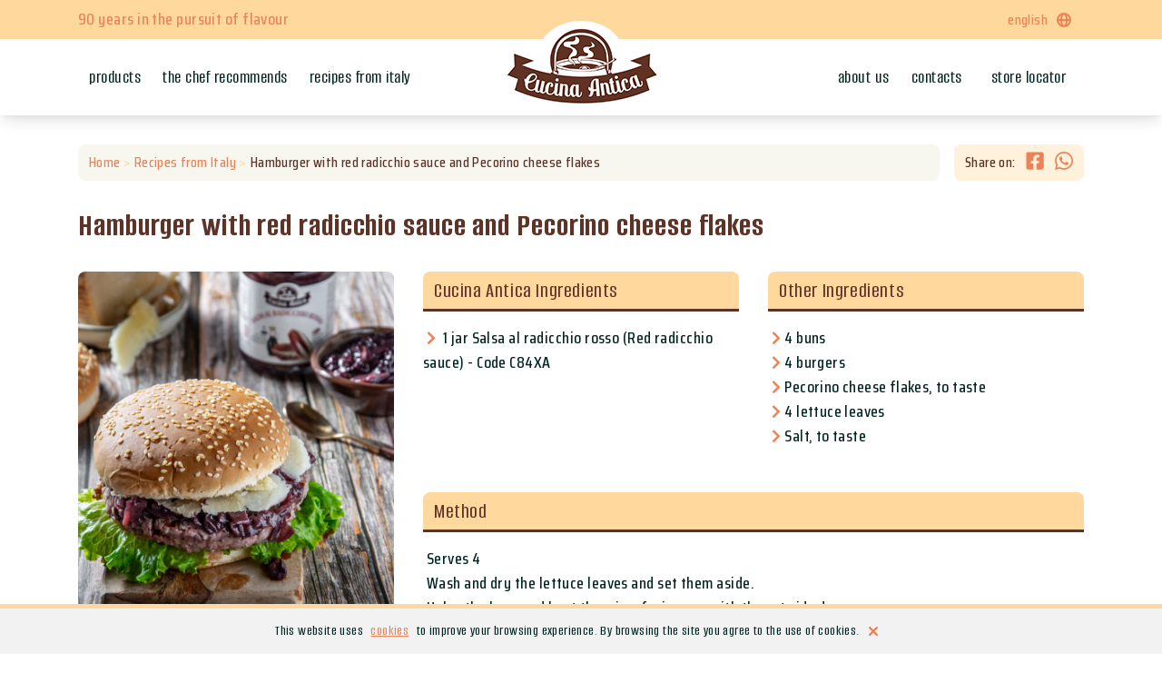

--- FILE ---
content_type: text/html; charset=UTF-8
request_url: https://cucinaantica.it/en/recipes-from-italy/hamburger-with-red-radicchio-sauce-and-pecorino-cheese-flakes
body_size: 6056
content:
<!DOCTYPE html>

<html lang="en">
<head>
    <meta charset="utf-8">
    <meta http-equiv="X-UA-Compatible" content="IE=edge">
    <title> Hamburger with red radicchio sauce and Pecorino cheese flakes  -  Cucina antica - Menù srl - Industria Specialità Alimentari</title>
    <meta name="description" content="  " />
    <meta name="keywords" content=" Hamburger with red radicchio sauce and Pecorino cheese flakes , ricetta, Recipes from Italy " />
    <meta name="author" content="FTTng 0.0.5"/>
    <meta name="robots" content="index, follow" />
    <meta name="revisit-after" content="7 Days" />
    <meta name="theme-color" content="#FFD89D" />
    <meta name="csrf-token" content="TPBaUUiMuhoGxNHOIL4eegwPfNdLIKJOLPnychpL">
    <link rel="apple-touch-icon" sizes="57x57" href="https://cucinaantica.it/img/favicon/apple-touch-icon-57x57.png" />
    <link rel="apple-touch-icon" sizes="114x114" href="https://cucinaantica.it/img/favicon/apple-touch-icon-114x114.png" />
    <link rel="apple-touch-icon" sizes="72x72" href="https://cucinaantica.it/img/favicon/apple-touch-icon-72x72.png" />
    <link rel="apple-touch-icon" sizes="144x144" href="https://cucinaantica.it/img/favicon/apple-touch-icon-144x144.png" />
    <link rel="apple-touch-icon" sizes="60x60" href="https://cucinaantica.it/img/favicon/apple-touch-icon-60x60.png" />
    <link rel="apple-touch-icon" sizes="120x120" href="https://cucinaantica.it/img/favicon/apple-touch-icon-120x120.png" />
    <link rel="apple-touch-icon" sizes="76x76" href="https://cucinaantica.it/img/favicon/apple-touch-icon-76x76.png" />
    <link rel="apple-touch-icon" sizes="152x152" href="https://cucinaantica.it/img/favicon/apple-touch-icon-152x152.png" />
    <link rel="icon" type="image/png" href="https://cucinaantica.it/img/favicon/favicon-196x196.png" sizes="196x196" />
    <link rel="icon" type="image/png" href="https://cucinaantica.it/img/favicon/favicon-96x96.png" sizes="96x96" />
    <link rel="icon" type="image/png" href="https://cucinaantica.it/img/favicon/favicon-32x32.png" sizes="32x32" />
    <link rel="icon" type="image/png" href="https://cucinaantica.it/img/favicon/favicon-16x16.png" sizes="16x16" />
    <link rel="icon" type="image/png" href="https://cucinaantica.it/img/favicon/favicon-128.png" sizes="128x128" />
    <meta name="application-name" content="Cucina antica - Menù srl - Industria Specialità Alimentari"/>
    <meta name="msapplication-TileColor" content="#000" />
    <meta name="msapplication-TileImage" content="https://cucinaantica.it/img/favicon/mstile-144x144.png" />
    <meta name="msapplication-square70x70logo" content="https://cucinaantica.it/img/favicon/mstile-70x70.png" />
    <meta name="msapplication-square150x150logo" content="https://cucinaantica.it/img/favicon/mstile-150x150.png" />
    <meta name="msapplication-wide310x150logo" content="https://cucinaantica.it/img/favicon/mstile-310x150.png" />
    <meta name="msapplication-square310x310logo" content="https://cucinaantica.it/img/favicon/mstile-310x310.png" />
    <!-- Tell the browser to be responsive to screen width -->
    <meta content="width=device-width, initial-scale=1, maximum-scale=1, user-scalable=no" name="viewport">
    <link rel="stylesheet" href="https://cdnjs.cloudflare.com/ajax/libs/fancybox/3.0.47/jquery.fancybox.min.css" />
    <link rel="stylesheet" href="https://cdnjs.cloudflare.com/ajax/libs/font-awesome/5.15.4/css/all.min.css" crossorigin="anonymous">
    <link rel="stylesheet" type="text/css" href="//cdn.jsdelivr.net/jquery.slick/1.6.0/slick.css"/>
    <link rel="stylesheet" href="https://cucinaantica.it/css/owl.carousel.min.css" type="text/css" media="all" />
    <link rel="stylesheet" href="https://cucinaantica.it/css/owl.theme.default.min.css" type="text/css" media="all" />
    <link rel="stylesheet" href="https://cucinaantica.it/css/animate.css" type="text/css" media="all" />
    <link rel="stylesheet" href="/css/app.css">
    <link rel="preconnect" href="https://fonts.googleapis.com">
    <link rel="preconnect" href="https://fonts.gstatic.com" crossorigin>
    <link href="https://fonts.googleapis.com/css2?family=Alumni+Sans:ital,wght@0,400;0,500;0,700;1,600&family=Saira+Condensed:wght@300;400;500;600;700&display=swap" rel="stylesheet">
    
            <!-- Google Analytics -->
        <script async src="https://www.googletagmanager.com/gtag/js?id=G-C784WCWVSY"></script>
        <script>
            window.dataLayer = window.dataLayer || [];
            function gtag(){dataLayer.push(arguments);}
            gtag('js', new Date());

            gtag('config', 'G-C784WCWVSY');
        </script>
    
            <!-- Matomo -->
        <!-- Matomo -->
<script>
  var _paq = window._paq = window._paq || [];
  /* tracker methods like "setCustomDimension" should be called before "trackPageView" */
  _paq.push(['trackPageView']);
  _paq.push(['enableLinkTracking']);
  (function() {
    var u="//stats.area9web.net/";
    _paq.push(['setTrackerUrl', u+'matomo.php']);
    _paq.push(['setSiteId', 73]);
    var d=document, g=d.createElement('script'), s=d.getElementsByTagName('script')[0];
    g.async=true; g.src=u+'matomo.js'; s.parentNode.insertBefore(g,s);
  })();
</script>
<!-- End Matomo Code -->    </head>
<body class="overflow-x-hidden relative font-sans tracking-wide font-medium">
        
    <header id="site-header"  class="lg:sticky shadow-lg top-0 z-50" data-size="big">
    <nav class="bg-deepCream text-white relative">
        <div class="container mx-auto">
            <div class="flex-wrap hidden md:flex justify-center md:justify-between items-center font-saira">
                <span><p class="text-tangerine text-lg self-center lg:py-2">90 years in the pursuit of flavour</p></span>
                                                            <div class="dropdown flex flex-wrap px-0 md:px-3 pr-0 lowercase relative">
                            <a href="javascript:void(0);" data-toggle="dropdown" class="py-1 lowercase flex flex-wrap no-underline text-tangerine items-center">
                                english <svg class="text-tangerine h-5 w-5 ml-2 self-center" xmlns="http://www.w3.org/2000/svg" viewBox="0 0 20 20" fill="currentColor"><path fill-rule="evenodd" d="M4.083 9h1.946c.089-1.546.383-2.97.837-4.118A6.004 6.004 0 004.083 9zM10 2a8 8 0 100 16 8 8 0 000-16zm0 2c-.076 0-.232.032-.465.262-.238.234-.497.623-.737 1.182-.389.907-.673 2.142-.766 3.556h3.936c-.093-1.414-.377-2.649-.766-3.556-.24-.56-.5-.948-.737-1.182C10.232 4.032 10.076 4 10 4zm3.971 5c-.089-1.546-.383-2.97-.837-4.118A6.004 6.004 0 0115.917 9h-1.946zm-2.003 2H8.032c.093 1.414.377 2.649.766 3.556.24.56.5.948.737 1.182.233.23.389.262.465.262.076 0 .232-.032.465-.262.238-.234.498-.623.737-1.182.389-.907.673-2.142.766-3.556zm1.166 4.118c.454-1.147.748-2.572.837-4.118h1.946a6.004 6.004 0 01-2.783 4.118zm-6.268 0C6.412 13.97 6.118 12.546 6.03 11H4.083a6.004 6.004 0 002.783 4.118z" clip-rule="evenodd" /></svg> 
                            </a>
                            <div class="z-10 rounded-b-lg mt-8 absolute left-0 min-w-full dropdown-menu cms-transition-250 bg-deepCream h-0 hidden">
                                <ul class="list-none text-center">
                                                                            <li>
                                            <a rel="alternate" hreflang="it" href="https://cucinaantica.it/it/ricette-dall-italia/panino-con-hamburger-e-salsa-al-radicchio-rosso-pecorino-in-scaglie"
                                                class="lowercase block px-2 py-1 no-underline text-tangerine " title="IT">
                                                italian
                                            </a>
                                        </li>
                                                                            <li>
                                            <a rel="alternate" hreflang="it" href="https://cucinaantica.it/en/recipes-from-italy/hamburger-with-red-radicchio-sauce-and-pecorino-cheese-flakes"
                                                class="lowercase block px-2 py-1 no-underline text-tangerine  hidden " title="EN">
                                                english
                                            </a>
                                        </li>
                                                                            <li>
                                            <a rel="alternate" hreflang="it" href="https://cucinaantica.it/es/recetas-de-italia/bocadillo-de-hamburguesa-salsa-de-achicoria-roja-y-queso-percorino-en-laminas"
                                                class="lowercase block px-2 py-1 no-underline text-tangerine " title="ES">
                                                spanish
                                            </a>
                                        </li>
                                                                            <li>
                                            <a rel="alternate" hreflang="it" href="https://cucinaantica.it/fr/recettes-d-italie/sandwich-avec-hamburger-sauce-de-chicoree-rouge-et-copeaux-de-pecorino"
                                                class="lowercase block px-2 py-1 no-underline text-tangerine " title="FR">
                                                french
                                            </a>
                                        </li>
                                                                            <li>
                                            <a rel="alternate" hreflang="it" href="https://cucinaantica.it/de/rezepte-aus-italien/brotchen-mit-hamburger-roter-radicchio-sauce-und-gehobeltem-pecorino-kase"
                                                class="lowercase block px-2 py-1 no-underline text-tangerine " title="DE">
                                                german
                                            </a>
                                        </li>
                                                                    </ul>
                            </div>
                        </div>
                                                </div>
            <div class="flex flex-wrap md:hidden justify-end items-center">
                                                            <div class="dropdown flex flex-wrap px-0 md:px-3 pr-0 lowercase relative">
                            <a href="javascript:void(0);" data-toggle="dropdown" class="py-1 lowercase flex flex-wrap no-underline text-tangerine items-center">
                                english <svg class="text-tangerine h-5 w-5 ml-2 self-center" xmlns="http://www.w3.org/2000/svg" viewBox="0 0 20 20" fill="currentColor"><path fill-rule="evenodd" d="M4.083 9h1.946c.089-1.546.383-2.97.837-4.118A6.004 6.004 0 004.083 9zM10 2a8 8 0 100 16 8 8 0 000-16zm0 2c-.076 0-.232.032-.465.262-.238.234-.497.623-.737 1.182-.389.907-.673 2.142-.766 3.556h3.936c-.093-1.414-.377-2.649-.766-3.556-.24-.56-.5-.948-.737-1.182C10.232 4.032 10.076 4 10 4zm3.971 5c-.089-1.546-.383-2.97-.837-4.118A6.004 6.004 0 0115.917 9h-1.946zm-2.003 2H8.032c.093 1.414.377 2.649.766 3.556.24.56.5.948.737 1.182.233.23.389.262.465.262.076 0 .232-.032.465-.262.238-.234.498-.623.737-1.182.389-.907.673-2.142.766-3.556zm1.166 4.118c.454-1.147.748-2.572.837-4.118h1.946a6.004 6.004 0 01-2.783 4.118zm-6.268 0C6.412 13.97 6.118 12.546 6.03 11H4.083a6.004 6.004 0 002.783 4.118z" clip-rule="evenodd" /></svg> 
                            </a>
                            <div class="z-10 rounded-b-lg mt-6 absolute left-0 min-w-full dropdown-menu cms-transition-250 bg-deepCream h-0 hidden">
                                <ul class="list-none text-center">
                                                                            <li>
                                            <a rel="alternate" hreflang="it" href="https://cucinaantica.it/it/ricette-dall-italia/panino-con-hamburger-e-salsa-al-radicchio-rosso-pecorino-in-scaglie"
                                                class="lowercase block px-2 py-1 no-underline text-tangerine " title="IT">
                                                italian
                                            </a>
                                        </li>
                                                                            <li>
                                            <a rel="alternate" hreflang="it" href="https://cucinaantica.it/en/recipes-from-italy/hamburger-with-red-radicchio-sauce-and-pecorino-cheese-flakes"
                                                class="lowercase block px-2 py-1 no-underline text-tangerine  hidden " title="EN">
                                                english
                                            </a>
                                        </li>
                                                                            <li>
                                            <a rel="alternate" hreflang="it" href="https://cucinaantica.it/es/recetas-de-italia/bocadillo-de-hamburguesa-salsa-de-achicoria-roja-y-queso-percorino-en-laminas"
                                                class="lowercase block px-2 py-1 no-underline text-tangerine " title="ES">
                                                spanish
                                            </a>
                                        </li>
                                                                            <li>
                                            <a rel="alternate" hreflang="it" href="https://cucinaantica.it/fr/recettes-d-italie/sandwich-avec-hamburger-sauce-de-chicoree-rouge-et-copeaux-de-pecorino"
                                                class="lowercase block px-2 py-1 no-underline text-tangerine " title="FR">
                                                french
                                            </a>
                                        </li>
                                                                            <li>
                                            <a rel="alternate" hreflang="it" href="https://cucinaantica.it/de/rezepte-aus-italien/brotchen-mit-hamburger-roter-radicchio-sauce-und-gehobeltem-pecorino-kase"
                                                class="lowercase block px-2 py-1 no-underline text-tangerine " title="DE">
                                                german
                                            </a>
                                        </li>
                                                                    </ul>
                            </div>
                        </div>
                                                </div> 
        </div>
    </nav>
    <nav class="lg:bg-white flex relative flex-wrap">
        <div class="container mx-auto">
            <div class="flex flex-wrap">
                <div class="w-1/3 lg:w-auto flex lg:hidden justify-start">
                    <button class="text-tangerine focus:outline-none" type="button" data-toggle="menu">
                    <svg xmlns="http://www.w3.org/2000/svg" class="h-6 w-6" viewBox="0 0 20 20" fill="currentColor">
                        <path fill-rule="evenodd" d="M3 5a1 1 0 011-1h12a1 1 0 110 2H4a1 1 0 01-1-1zM3 10a1 1 0 011-1h12a1 1 0 110 2H4a1 1 0 01-1-1zM3 15a1 1 0 011-1h12a1 1 0 110 2H4a1 1 0 01-1-1z" clip-rule="evenodd" />
                    </svg>
                    </button>
                </div>
                <div class="block lg:hidden w-1/3 lg:w-auto" id="boxLogo">
                    <a href="https://cucinaantica.it/en/home" class="no-underline" title="Cucina antica - Menù srl - Industria Specialità Alimentari">
                        <img src="https://cucinaantica.it/img/logo.png" alt="Cucina antica - Menù srl - Industria Specialità Alimentari" class="w-32 mx-auto d-inline-block align-center img-fluid site-logo" />
                    </a>
                </div>
                
                <div class="z-50 lg:z-0 overflow-hidden lg:overflow-visible fixed lg:static inset-0 w-0 lg:w-auto bg-deepCream lg:bg-transparent flex-grow lg:flex lg:items-center" id="menuSite">
                    <div class="w-full lg:w-auto px-4 pt-4 flex lg:hidden justify-end">
                        <button class="text-choco" type="button" data-toggle="menu">
                        <svg xmlns="http://www.w3.org/2000/svg" class="h-6 w-6" viewBox="0 0 20 20" fill="currentColor">
                            <path fill-rule="evenodd" d="M4.293 4.293a1 1 0 011.414 0L10 8.586l4.293-4.293a1 1 0 111.414 1.414L11.414 10l4.293 4.293a1 1 0 01-1.414 1.414L10 11.414l-4.293 4.293a1 1 0 01-1.414-1.414L8.586 10 4.293 5.707a1 1 0 010-1.414z" clip-rule="evenodd" />
                        </svg>
                        </button>
                    </div>
                    
                    <div class="lg:bg-white w-full flex flex-wrap items-center">
                        <div class="w-full lg:w-auto flex-wrap lg:flex-nowrap text-tangerine lg:text-carbon text-center lg:text-left text-xl lg:text-lg xl:text-xl font-medium flex lg:flex-1 lg:justify-start self-center">
                            <a href="https://cucinaantica.it/en/products" title="Products" class="lowercase w-full lg:w-auto block px-3 py-3 lg:py-0 border-b-2 lg:border-0 border-caramel lg:inline-block    ">
                                Products
                            </a>
                            <a href="https://cucinaantica.it/en/the-chef-recommends" title="The chef recommends" class="lowercase w-full lg:w-auto block px-3 py-3 lg:py-0 border-b-2 lg:border-0 border-caramel lg:inline-block   ">
                                The chef recommends
                            </a>
                            <a href="https://cucinaantica.it/en/recipes-from-italy" title="Recipes from Italy" class="lowercase w-full lg:w-auto block px-3 py-3 lg:py-0 border-b-2 lg:border-0 border-caramel lg:inline-block   ">
                                Recipes from Italy
                            </a>
                        </div>
                        <div class="hidden lg:flex self-center flex-shrink-0 relative z-10" id="boxLogo">
                            <a href="https://cucinaantica.it/en/home" class="block mn-20 no-underline z-10" title="Cucina antica - Menù srl - Industria Specialità Alimentari">
                                <img src="https://cucinaantica.it/img/logo.png" alt="Cucina antica - Menù srl - Industria Specialità Alimentari" class="d-inline-block align-center img-fluid site-logo" />
                            </a>
                            <div class="box-logo-bg z-1 site-logo"></div>
                        </div>
                        <div class="w-full lg:w-auto flex-wrap lowercase lg:flex-nowrap text-tangerine lg:text-carbon text-center lg:text-left text-xl lg:text-lg xl:text-xl font-medium flex lg:flex-1 lg:justify-end self-center">
                            <a href="https://cucinaantica.it/en/about-us" title="About us" class="lowercase w-full lg:w-auto block px-3 py-3 lg:py-0 border-b-2 lg:border-0 border-caramel lg:inline-block  ">
                                About us
                            </a>
                            <a href="https://cucinaantica.it/en/contacts" title="Contacts" class="lowercase lowercase w-full lg:w-auto block px-3 py-3 lg:py-0 border-b-2 lg:border-0 border-caramel lg:inline-block   ">
                                Contacts
                            </a>
                            <a href="https://cucinaantica.it/en/store-locator" title="Store locator" class="w-full lg:w-auto block px-5 py-3 lg:py-0 border-b-2 lg:border-0 border-caramel lg:inline-block ">
                                Store locator
                            </a>
                            
                        </div>
                    </div>
                </div>
            </div>
        </div>
    </nav>
</header>    <div class="mx-auto leading-normal">
      <!-- Your Page Content Here -->
      <div class="container mt-8">
  <div class="flex-wrap flex md:justify-between">
    <div class="flex-1 bg-sugar text-sm lg:text-base rounded-lg flex flex-nowrap text-deepCream px-3 md:mr-4 py-2 font-saira truncate whitespace-no-wrap overflow-hidden">
      <a href="https://cucinaantica.it/en/home" title="home" class="text-tangerine">Home</a>&nbsp;</p> > <a href="https://cucinaantica.it/en/recipes-from-italy" title="Recipes from Italy" class="text-tangerine">&nbsp;Recipes from Italy&nbsp;</a> >
 <p class="text-choco pl-px md:pl-1 truncate whitespace-no-wrap overflow-hidden">Hamburger with red radicchio sauce and Pecorino cheese flakes </p>
    </div>
    <div class="hidden md:flex flex-shrink-0 bg-vanilla rounded-lg flex-nowrap text-deepCream px-3 py-2">
      <p class="text-choco pr-2 font-saira text-sm lg:text-base">Share on:&nbsp;</p>
      <a href="https://www.facebook.com/sharer/sharer.php?u=https://cucinaantica.it/en/recipes-from-italy/hamburger-with-red-radicchio-sauce-and-pecorino-cheese-flakes" title="Facebook" target="_blank" rel="nofollow">
        <img src="https://cucinaantica.it/img/facebook-tangerine.svg" alt="facebook" class="cms-img-fluid pr-3 self-center" />
      </a>
      <a href="https://api.whatsapp.com/send?text=https%3A%2F%2Fcucinaantica.it%2Fen%2Frecipes-from-italy%2Fhamburger-with-red-radicchio-sauce-and-pecorino-cheese-flakes" title="Whatsapp" target="_blank" rel="nofollow">
        <img src="https://cucinaantica.it/img/whatsapp-tangerine.svg" alt="Whatsapp" class="cms-img-fluid self-center" />
      </a>
    </div>
  </div>
</div>

<div class="container mt-8">
  <div class="flex flex-wrap -mx-4 mb-12">
    <div class="w-full mb-8 px-4">
      <h1 class="text-3xl md:text-4xl text-choco font-bold leading-none">Hamburger with red radicchio sauce and Pecorino cheese flakes </h1>
    </div>
    <div class="w-full lg:w-1/3 px-4">
      <img src="https://cucinaantica.it/img/ricette-blogger/panino-radicchio.jpg" alt="Hamburger with red radicchio sauce and Pecorino cheese flakes " class="cms-img-fluid rounded-lg w-full" />
      <h3 class="bg-tangerine mt-2 py-2 px-3 rounded-lg text-2xl leading-none text-vanilla text-center italic">
        <span class="align-middle">by Teresa Balzano</span>
      </h3>
    </div>
    <div class="w-full lg:w-2/3 px-4 mt-8 lg:mt-0">
      <div class="flex flex-wrap -mx-4">
      <div class="w-full md:w-1/2 px-4 mb-8 md:mb-0">
        <h3 class="bg-deepCream py-2 px-3 rounded-tl-lg rounded-tr-lg border-b-3 border-choco text-2xl leading-none text-choco">
          <span class="align-middle">Cucina Antica Ingredients</span>
        </h3>
        <div class="mt-4">
          <i class="fas fa-chevron-right text-tangerine ml-1 mr-1"></i>
          <a class="text-carbon no-underline text-lg font-saira" href="https://cucinaantica.it/en/salsa-al-radicchio-rosso-red-radicchio-sauce" title="Salsa al radicchio rosso (Red radicchio sauce)">1 jar Salsa al radicchio rosso (Red radicchio sauce) - Code C84XA</a>
        </div>
      </div>
      <div class="w-full md:w-1/2 px-4">
        <h3 class="bg-deepCream py-2 px-3 rounded-tl-lg rounded-tr-lg border-b-3 border-choco text-2xl leading-none text-choco">
          <span class="align-middle">Other Ingredients</span>
        </h3>
        <div class="mt-4">
          <p><i class="fas fa-chevron-right text-tangerine ml-1 mr-1"></i><span class="text-carbon no-underline text-lg font-saira">4 buns</span></p>
        </div>
        <div class="">
          <p><i class="fas fa-chevron-right text-tangerine ml-1 mr-1"></i><span class="text-carbon no-underline text-lg font-saira">4 burgers</span></p>
        </div>
        <div class="">
          <p><i class="fas fa-chevron-right text-tangerine ml-1 mr-1"></i><span class="text-carbon no-underline text-lg font-saira">Pecorino cheese flakes, to taste</span></p>
        </div>
        <div class="">
          <p><i class="fas fa-chevron-right text-tangerine ml-1 mr-1"></i><span class="text-carbon no-underline text-lg font-saira">4 lettuce leaves</span></p>
        </div>
        <div class="">
          <p><i class="fas fa-chevron-right text-tangerine ml-1 mr-1"></i><span class="text-carbon no-underline text-lg font-saira">Salt, to taste</span></p>
        </div>
      </div>
      <div class="w-full px-4">
        <div class="mt-12">
          <h3 class="bg-deepCream py-2 px-3 rounded-tl-lg rounded-tr-lg border-b-3 border-choco text-2xl leading-none text-choco">
            <span class="align-middle">Method</span>
          </h3>
        </div>
        <div class="mt-4 ml-1">
          <p class="text-carbon no-underline text-lg font-saira">
            Serves 4<br />
            Wash and dry the lettuce leaves and set them aside.<br />
            Halve the buns and heat them in a frying pan with the cut side down. <br />
            Meanwhile, cook the burgers. Season with salt. <br />
            When all the ingredients are ready, make up the hamburgers: Place a lettuce leaf on the bottom half of the buns and cover with the burgers, a tablespoon of radicchio sauce and finally some Pecorino cheese flakes. <br />
            Close the buns and serve.
          </p>    
        </div>
      </div>
    </div>
  </div>
</div>

    </div>
    <footer class="bg-tangerine py-4 pt-8 absolute inset-x-0 bottom-0">
    <div class="container">
        <div class="flex-wrap flex">
            <div class="w-full md:w-1/4 mb-2 md:mb-0 pr-4 lg:pr-0 lg:r-32">
                <h3 class="text-vanilla text-3xl lg:text-5xl font-bold leading-none md:mb-2">Cucina Antica</h3>
                <p class="text-vanilla mb:mb-2 text.lg lg:text-xl leading-tight font-saira">
                    bring Italy’s genuine traditional cuisine to the table
                </p>
                <!-- <div class="flex flex-wrap mt-6 md:mt-9">
                    <img src="/img/paypal.jpg" alt="paypal" class="rounded-md cms-img-fluid mr-4 self-center" />
                    <img src="/img/visa.jpg" alt="visa" class="rounded-md cms-img-fluid mr-4 self-center" />
                    <img src="/img/mastercard.jpg" alt="mastercard" class="rounded-md cms-img-fluid self-center" />
                </div> -->
            </div>
            <div class="w-full md:w-1/4 md:px-8 mt-4 md:mt-0">
                <h5 class="text-choco text-xl lg:text-2xl font-bold mb-2 md:mb-3">find out more</h5>
                <div class="flex flex-col">
                    
                    <a href="https://cucinaantica.it/en/products" title=" products" class="text-choco mb-2 lg:mb-4 text-base lg:text-lg no-underline font-saira">
                        products
                    </a>
                    <a href="https://cucinaantica.it/en/the-chef-recommends" title=" products" class="text-choco mb-2 lg:mb-4 text-base lg:text-lg no-underline font-saira">
                        the chef recommends
                    </a>
                    <a href="https://cucinaantica.it/en/recipes-from-italy" title=" products" class="text-choco mb-2 lg:mb-4 text-base lg:text-lg no-underline font-saira">
                        recipes from Italy
                    </a>
                    
                </div>
            </div>
            <div class="w-full md:w-1/4 md:px-4 lg:px-8 mt-4 md:mt-0">
                <h5 class="text-choco text-xl lg:text-2xl font-bold mb-2 md:mb-3">company</h5>
                <div class="flex flex-col">
                
                    <a href="https://cucinaantica.it/en/about-us" title="about us" class="text-choco mb-2 lg:mb-4 text-base lg:text-lg no-underline font-saira">
                        about us
                    </a>
                    <a href="https://cucinaantica.it/en/contacts" title="contacts" class="text-choco mb-2 lg:mb-4 text-base lg:text-lg no-underline font-saira">
                        contacts
                    </a>
                    <a href="https://www.menu.it/it/home" title="menu srl" target="_blank" class="text-choco mb-2 lg:mb-4 text-base lg:text-lg no-underline font-saira">
                        menu srl
                    </a>
                </div>
            </div>
            <div class="w-full md:w-1/4 md:pl-2 lg:pl-8 mt-4 md:mt-0">
                <h5 class="text-choco text-xl lg:text-2xl font-bold mb-2 md:mb-2 md:mb-3">social</h5>
                <div class="flex flex-wrap flex-col">
                    <div class="flex mb-2 lg:mb-4">
                        <a href="https://www.facebook.com/cucinaantica" target="_blank" title="facebook" class="flex self-center text-choco text-base lg:text-lg no-underline font-saira">
                            <img src="/img/facebook.svg" alt="facebook" class="cms-img-fluid pr-2 self-center" />
                            facebook
                        </a>
                    </div>
                    <div class="flex">
                        <a href="https://www.instagram.com/cucinaanticaofficial/" target="_blank" title="instagram" class="flex self-center text-choco text-base lg:text-lg no-underline font-saira">
                            <img src="/img/instagram.svg" alt="instagram" class="cms-img-fluid pr-2 self-center" />
                            instagram
                        </a>
                    </div>
                </div>
            </div>
        </div>
        <div class="flex flex-wrap justify-center mt-8 md:mt-14 font-saira">
            <div class="w-full text-xs lg:text-sm xl:text-base text-choco text-center">
                <p>
                    © Menù srl - Industria Specialità Alimentari - PIVA: 00333120368 - Economic and Administrative Index No.: 00333120368 - Share capital 1.000.000,00 - <a href="https://cucinaantica.it/en/privacy" title="privacy" class="lowercase hover:text-deepCream">privacy</a> - <a href="https://cucinaantica.it/en/cookie-policy" title="cookie policy" class="lowercase hover:text-deepCream">cookie policy</a> - <a target="_blank" title="web agency modena" rel="nofollow" href="https://datacode.it/home" class="hover:text-deepCream">web agency: Datacode</a>
                </p>
            </div>
        </div>
    </div>
</footer>
<div class="container">
    <a href="#0" class="cd-top">
        <svg xmlns="http://www.w3.org/2000/svg" class="h-8 w-8" viewBox="0 0 20 20" fill="currentColor">
            <path fill-rule="evenodd" d="M14.707 12.707a1 1 0 01-1.414 0L10 9.414l-3.293 3.293a1 1 0 01-1.414-1.414l4-4a1 1 0 011.414 0l4 4a1 1 0 010 1.414z" clip-rule="evenodd" />
        </svg>
    </a>
</div>

    
    <script src="https://ajax.googleapis.com/ajax/libs/jquery/1.11.3/jquery.min.js" type="text/javascript"></script>
<script src="https://cdnjs.cloudflare.com/ajax/libs/jquery-easing/1.3/jquery.easing.min.js" type="text/javascript"></script>
<!-- <script src="https://code.jquery.com/jquery-3.2.1.slim.min.js" integrity="sha384-KJ3o2DKtIkvYIK3UENzmM7KCkRr/rE9/Qpg6aAZGJwFDMVNA/GpGFF93hXpG5KkN" crossorigin="anonymous"></script> -->
<script src="https://cdnjs.cloudflare.com/ajax/libs/fancybox/3.0.47/jquery.fancybox.min.js"></script>
<script type="text/javascript" src="//cdn.jsdelivr.net/jquery.slick/1.6.0/slick.min.js"></script>
<script src="https://cucinaantica.it/js/owl.carousel.min.js" type="text/javascript"></script>
<script src="/js/manifest.js" type="text/javascript"></script>
<script src="/js/vendor.js" type="text/javascript"></script>
<script src="/js/app.js" type="text/javascript"></script>
<script src="https://cucinaantica.it/js/main.js" type="text/javascript"></script>

        
    <script type="text/javascript">
    var _cookie2015da = {};
    _cookie2015da._overlay_backgroundColor = '#f2f2f2';
    _cookie2015da._overlay_color = '#012622';
    _cookie2015da._overlay_borderTop = '5px solid #FFD89D';
    _cookie2015da._overlay_fontSize = '16px';
    _cookie2015da._overlay_lineHeight = '20px';
    _cookie2015da._button_color = '#fff';
    _cookie2015da._button_backgroundColor = '#EB8258';
    _cookie2015da._privacy_url = 'https://cucinaantica.it/en/cookie-policy';
    _cookie2015da._cookieName = 'cookie_notice_accepted';
    _cookie2015da._cookieTime = '15552000';
    _cookie2015da._cookiePath = '\/';
    _cookie2015da._cookieDomain = 'cucinaantica.it';
    _cookie2015da._language = 'en';
    //]]>
</script>
<script type="text/javascript" src="https://datacode.it/cookie2015da.js"></script>
</body>
</html>


--- FILE ---
content_type: application/javascript; charset=utf-8
request_url: https://cucinaantica.it/js/app.js
body_size: 10567
content:
(window["webpackJsonp"] = window["webpackJsonp"] || []).push([["/js/app"],{

/***/ "./node_modules/is-buffer/index.js":
/*!*****************************************!*\
  !*** ./node_modules/is-buffer/index.js ***!
  \*****************************************/
/*! no static exports found */
/***/ (function(module, exports) {

eval("/*!\n * Determine if an object is a Buffer\n *\n * @author   Feross Aboukhadijeh <https://feross.org>\n * @license  MIT\n */\n\n// The _isBuffer check is for Safari 5-7 support, because it's missing\n// Object.prototype.constructor. Remove this eventually\nmodule.exports = function (obj) {\n  return obj != null && (isBuffer(obj) || isSlowBuffer(obj) || !!obj._isBuffer)\n}\n\nfunction isBuffer (obj) {\n  return !!obj.constructor && typeof obj.constructor.isBuffer === 'function' && obj.constructor.isBuffer(obj)\n}\n\n// For Node v0.10 support. Remove this eventually.\nfunction isSlowBuffer (obj) {\n  return typeof obj.readFloatLE === 'function' && typeof obj.slice === 'function' && isBuffer(obj.slice(0, 0))\n}\n//# sourceURL=[module]\n//# sourceMappingURL=[data-uri]\n//# sourceURL=webpack-internal:///./node_modules/is-buffer/index.js\n");

/***/ }),

/***/ "./node_modules/process/browser.js":
/*!*****************************************!*\
  !*** ./node_modules/process/browser.js ***!
  \*****************************************/
/*! no static exports found */
/***/ (function(module, exports) {

eval("// shim for using process in browser\nvar process = module.exports = {};\n\n// cached from whatever global is present so that test runners that stub it\n// don't break things.  But we need to wrap it in a try catch in case it is\n// wrapped in strict mode code which doesn't define any globals.  It's inside a\n// function because try/catches deoptimize in certain engines.\n\nvar cachedSetTimeout;\nvar cachedClearTimeout;\n\nfunction defaultSetTimout() {\n    throw new Error('setTimeout has not been defined');\n}\nfunction defaultClearTimeout () {\n    throw new Error('clearTimeout has not been defined');\n}\n(function () {\n    try {\n        if (typeof setTimeout === 'function') {\n            cachedSetTimeout = setTimeout;\n        } else {\n            cachedSetTimeout = defaultSetTimout;\n        }\n    } catch (e) {\n        cachedSetTimeout = defaultSetTimout;\n    }\n    try {\n        if (typeof clearTimeout === 'function') {\n            cachedClearTimeout = clearTimeout;\n        } else {\n            cachedClearTimeout = defaultClearTimeout;\n        }\n    } catch (e) {\n        cachedClearTimeout = defaultClearTimeout;\n    }\n} ())\nfunction runTimeout(fun) {\n    if (cachedSetTimeout === setTimeout) {\n        //normal enviroments in sane situations\n        return setTimeout(fun, 0);\n    }\n    // if setTimeout wasn't available but was latter defined\n    if ((cachedSetTimeout === defaultSetTimout || !cachedSetTimeout) && setTimeout) {\n        cachedSetTimeout = setTimeout;\n        return setTimeout(fun, 0);\n    }\n    try {\n        // when when somebody has screwed with setTimeout but no I.E. maddness\n        return cachedSetTimeout(fun, 0);\n    } catch(e){\n        try {\n            // When we are in I.E. but the script has been evaled so I.E. doesn't trust the global object when called normally\n            return cachedSetTimeout.call(null, fun, 0);\n        } catch(e){\n            // same as above but when it's a version of I.E. that must have the global object for 'this', hopfully our context correct otherwise it will throw a global error\n            return cachedSetTimeout.call(this, fun, 0);\n        }\n    }\n\n\n}\nfunction runClearTimeout(marker) {\n    if (cachedClearTimeout === clearTimeout) {\n        //normal enviroments in sane situations\n        return clearTimeout(marker);\n    }\n    // if clearTimeout wasn't available but was latter defined\n    if ((cachedClearTimeout === defaultClearTimeout || !cachedClearTimeout) && clearTimeout) {\n        cachedClearTimeout = clearTimeout;\n        return clearTimeout(marker);\n    }\n    try {\n        // when when somebody has screwed with setTimeout but no I.E. maddness\n        return cachedClearTimeout(marker);\n    } catch (e){\n        try {\n            // When we are in I.E. but the script has been evaled so I.E. doesn't  trust the global object when called normally\n            return cachedClearTimeout.call(null, marker);\n        } catch (e){\n            // same as above but when it's a version of I.E. that must have the global object for 'this', hopfully our context correct otherwise it will throw a global error.\n            // Some versions of I.E. have different rules for clearTimeout vs setTimeout\n            return cachedClearTimeout.call(this, marker);\n        }\n    }\n\n\n\n}\nvar queue = [];\nvar draining = false;\nvar currentQueue;\nvar queueIndex = -1;\n\nfunction cleanUpNextTick() {\n    if (!draining || !currentQueue) {\n        return;\n    }\n    draining = false;\n    if (currentQueue.length) {\n        queue = currentQueue.concat(queue);\n    } else {\n        queueIndex = -1;\n    }\n    if (queue.length) {\n        drainQueue();\n    }\n}\n\nfunction drainQueue() {\n    if (draining) {\n        return;\n    }\n    var timeout = runTimeout(cleanUpNextTick);\n    draining = true;\n\n    var len = queue.length;\n    while(len) {\n        currentQueue = queue;\n        queue = [];\n        while (++queueIndex < len) {\n            if (currentQueue) {\n                currentQueue[queueIndex].run();\n            }\n        }\n        queueIndex = -1;\n        len = queue.length;\n    }\n    currentQueue = null;\n    draining = false;\n    runClearTimeout(timeout);\n}\n\nprocess.nextTick = function (fun) {\n    var args = new Array(arguments.length - 1);\n    if (arguments.length > 1) {\n        for (var i = 1; i < arguments.length; i++) {\n            args[i - 1] = arguments[i];\n        }\n    }\n    queue.push(new Item(fun, args));\n    if (queue.length === 1 && !draining) {\n        runTimeout(drainQueue);\n    }\n};\n\n// v8 likes predictible objects\nfunction Item(fun, array) {\n    this.fun = fun;\n    this.array = array;\n}\nItem.prototype.run = function () {\n    this.fun.apply(null, this.array);\n};\nprocess.title = 'browser';\nprocess.browser = true;\nprocess.env = {};\nprocess.argv = [];\nprocess.version = ''; // empty string to avoid regexp issues\nprocess.versions = {};\n\nfunction noop() {}\n\nprocess.on = noop;\nprocess.addListener = noop;\nprocess.once = noop;\nprocess.off = noop;\nprocess.removeListener = noop;\nprocess.removeAllListeners = noop;\nprocess.emit = noop;\nprocess.prependListener = noop;\nprocess.prependOnceListener = noop;\n\nprocess.listeners = function (name) { return [] }\n\nprocess.binding = function (name) {\n    throw new Error('process.binding is not supported');\n};\n\nprocess.cwd = function () { return '/' };\nprocess.chdir = function (dir) {\n    throw new Error('process.chdir is not supported');\n};\nprocess.umask = function() { return 0; };\n//# sourceURL=[module]\n//# sourceMappingURL=[data-uri]\n//# sourceURL=webpack-internal:///./node_modules/process/browser.js\n");

/***/ }),

/***/ "./node_modules/webpack/buildin/global.js":
/*!***********************************!*\
  !*** (webpack)/buildin/global.js ***!
  \***********************************/
/*! no static exports found */
/***/ (function(module, exports) {

eval("var g;\n\n// This works in non-strict mode\ng = (function() {\n\treturn this;\n})();\n\ntry {\n\t// This works if eval is allowed (see CSP)\n\tg = g || new Function(\"return this\")();\n} catch (e) {\n\t// This works if the window reference is available\n\tif (typeof window === \"object\") g = window;\n}\n\n// g can still be undefined, but nothing to do about it...\n// We return undefined, instead of nothing here, so it's\n// easier to handle this case. if(!global) { ...}\n\nmodule.exports = g;\n//# sourceURL=[module]\n//# sourceMappingURL=[data-uri]\n//# sourceURL=webpack-internal:///./node_modules/webpack/buildin/global.js\n");

/***/ }),

/***/ "./node_modules/webpack/buildin/module.js":
/*!***********************************!*\
  !*** (webpack)/buildin/module.js ***!
  \***********************************/
/*! no static exports found */
/***/ (function(module, exports) {

eval("module.exports = function(module) {\n\tif (!module.webpackPolyfill) {\n\t\tmodule.deprecate = function() {};\n\t\tmodule.paths = [];\n\t\t// module.parent = undefined by default\n\t\tif (!module.children) module.children = [];\n\t\tObject.defineProperty(module, \"loaded\", {\n\t\t\tenumerable: true,\n\t\t\tget: function() {\n\t\t\t\treturn module.l;\n\t\t\t}\n\t\t});\n\t\tObject.defineProperty(module, \"id\", {\n\t\t\tenumerable: true,\n\t\t\tget: function() {\n\t\t\t\treturn module.i;\n\t\t\t}\n\t\t});\n\t\tmodule.webpackPolyfill = 1;\n\t}\n\treturn module;\n};\n//# sourceURL=[module]\n//# sourceMappingURL=[data-uri]\n//# sourceURL=webpack-internal:///./node_modules/webpack/buildin/module.js\n");

/***/ }),

/***/ "./resources/css/app.css":
/*!*******************************!*\
  !*** ./resources/css/app.css ***!
  \*******************************/
/*! no static exports found */
/***/ (function(module, exports) {

eval("// removed by extract-text-webpack-plugin//# sourceURL=[module]\n//# sourceMappingURL=[data-uri]\n//# sourceURL=webpack-internal:///./resources/css/app.css\n");

/***/ }),

/***/ "./resources/js/app.js":
/*!*****************************!*\
  !*** ./resources/js/app.js ***!
  \*****************************/
/*! no static exports found */
/***/ (function(module, exports, __webpack_require__) {

eval("/**\n * First we will load all of this project's JavaScript dependencies which\n * includes Vue and other libraries. It is a great starting point when\n * building robust, powerful web applications using Vue and Laravel.\n */\n__webpack_require__(/*! ./bootstrap */ \"./resources/js/bootstrap.js\"); // ########################\n// If we'll need Vue\n// window.Vue = require('vue');\n\n/**\n * Next, we will create a fresh Vue application instance and attach it to\n * the page. Then, you may begin adding components to this application\n * or customize the JavaScript scaffolding to fit your unique needs.\n */\n// Vue.component('example-component', require('./components/ExampleComponent.vue'));\n// const app = new Vue({\n//     el: '#app'\n// });//# sourceURL=[module]\n//# sourceMappingURL=[data-uri]\n//# sourceURL=webpack-internal:///./resources/js/app.js\n");

/***/ }),

/***/ "./resources/js/bootstrap.js":
/*!***********************************!*\
  !*** ./resources/js/bootstrap.js ***!
  \***********************************/
/*! no static exports found */
/***/ (function(module, exports, __webpack_require__) {

eval("window._ = __webpack_require__(/*! lodash */ \"./node_modules/lodash/lodash.js\");\n/**\n * We'll load jQuery and the Bootstrap jQuery plugin which provides support\n * for JavaScript based Bootstrap features such as modals and tabs. This\n * code may be modified to fit the specific needs of your application.\n */\n// try {\n//     window.$ = window.jQuery = require('jquery');\n//\n//     require('bootstrap-sass');\n// } catch (e) {}\n\n/**\n * We'll load the axios HTTP library which allows us to easily issue requests\n * to our Laravel back-end. This library automatically handles sending the\n * CSRF token as a header based on the value of the \"XSRF\" token cookie.\n */\n\nwindow.axios = __webpack_require__(/*! axios */ \"./node_modules/axios/index.js\");\nwindow.axios.defaults.headers.common[\"X-Requested-With\"] = \"XMLHttpRequest\";\n/**\n * Next we will register the CSRF Token as a common header with Axios so that\n * all outgoing HTTP requests automatically have it attached. This is just\n * a simple convenience so we don't have to attach every token manually.\n */\n\nvar token = document.head.querySelector('meta[name=\"csrf-token\"]');\n\nif (token) {\n  window.axios.defaults.headers.common[\"X-CSRF-TOKEN\"] = token.content;\n} else {\n  console.error(\"CSRF token not found: https://laravel.com/docs/csrf#csrf-x-csrf-token\");\n}\n/**\n * Echo exposes an expressive API for subscribing to channels and listening\n * for events that are broadcast by Laravel. Echo and event broadcasting\n * allows your team to easily build robust real-time web applications.\n */\n// import Echo from 'laravel-echo'\n// window.Pusher = require('pusher-js');\n// window.Echo = new Echo({\n//     broadcaster: 'pusher',\n//     key: 'your-pusher-key'\n// });//# sourceURL=[module]\n//# sourceMappingURL=[data-uri]\n//# sourceURL=webpack-internal:///./resources/js/bootstrap.js\n");

/***/ }),

/***/ 0:
/*!***********************************************************!*\
  !*** multi ./resources/js/app.js ./resources/css/app.css ***!
  \***********************************************************/
/*! no static exports found */
/***/ (function(module, exports, __webpack_require__) {

__webpack_require__(/*! /home/vagrant/code/cucinaantica_it/resources/js/app.js */"./resources/js/app.js");
module.exports = __webpack_require__(/*! /home/vagrant/code/cucinaantica_it/resources/css/app.css */"./resources/css/app.css");


/***/ })

},[[0,"/js/manifest","/js/vendor"]]]);

--- FILE ---
content_type: image/svg+xml
request_url: https://cucinaantica.it/img/instagram.svg
body_size: 709
content:
<svg width="20" height="20" viewBox="0 0 20 20" fill="none" xmlns="http://www.w3.org/2000/svg">
<path d="M10.0043 5.05854C7.27147 5.05854 5.06717 7.26284 5.06717 9.99565C5.06717 12.7285 7.27147 14.9328 10.0043 14.9328C12.7371 14.9328 14.9414 12.7285 14.9414 9.99565C14.9414 7.26284 12.7371 5.05854 10.0043 5.05854ZM10.0043 13.2054C8.23827 13.2054 6.79452 11.766 6.79452 9.99565C6.79452 8.22534 8.23397 6.78589 10.0043 6.78589C11.7746 6.78589 13.2141 8.22534 13.2141 9.99565C13.2141 11.766 11.7703 13.2054 10.0043 13.2054ZM16.2949 4.85659C16.2949 5.49683 15.7793 6.00815 15.1433 6.00815C14.5031 6.00815 13.9918 5.49253 13.9918 4.85659C13.9918 4.22065 14.5074 3.70503 15.1433 3.70503C15.7793 3.70503 16.2949 4.22065 16.2949 4.85659ZM19.5648 6.02534C19.4918 4.48276 19.1394 3.11636 18.0094 1.99058C16.8836 0.864795 15.5172 0.512451 13.9746 0.435107C12.3848 0.344873 7.61952 0.344873 6.02968 0.435107C4.49139 0.508154 3.12499 0.860498 1.99491 1.98628C0.864832 3.11206 0.516785 4.47847 0.439441 6.02104C0.349207 7.61089 0.349207 12.3761 0.439441 13.966C0.512488 15.5085 0.864832 16.875 1.99491 18.0007C3.12499 19.1265 4.4871 19.4789 6.02968 19.5562C7.61952 19.6464 12.3848 19.6464 13.9746 19.5562C15.5172 19.4832 16.8836 19.1308 18.0094 18.0007C19.1351 16.875 19.4875 15.5085 19.5648 13.966C19.6551 12.3761 19.6551 7.61519 19.5648 6.02534ZM17.5109 15.6718C17.1758 16.514 16.5269 17.1628 15.6805 17.5023C14.4129 18.005 11.4051 17.889 10.0043 17.889C8.6035 17.889 5.59139 18.0007 4.32811 17.5023C3.48593 17.1671 2.8371 16.5183 2.49764 15.6718C1.99491 14.4042 2.11093 11.3964 2.11093 9.99565C2.11093 8.59487 1.99921 5.58276 2.49764 4.31948C2.8328 3.47729 3.48163 2.82847 4.32811 2.48901C5.59569 1.98628 8.6035 2.10229 10.0043 2.10229C11.4051 2.10229 14.4172 1.99058 15.6805 2.48901C16.5226 2.82417 17.1715 3.473 17.5109 4.31948C18.0137 5.58706 17.8976 8.59487 17.8976 9.99565C17.8976 11.3964 18.0137 14.4085 17.5109 15.6718Z" fill="#5D3227"/>
</svg>


--- FILE ---
content_type: image/svg+xml
request_url: https://cucinaantica.it/img/facebook.svg
body_size: 274
content:
<svg width="20" height="20" viewBox="0 0 20 20" fill="none" xmlns="http://www.w3.org/2000/svg">
<path d="M17.5625 0.375H2.4375C1.89049 0.375 1.36589 0.592299 0.979092 0.979092C0.592298 1.36589 0.375 1.89049 0.375 2.4375L0.375 17.5625C0.375 18.1095 0.592298 18.6341 0.979092 19.0209C1.36589 19.4077 1.89049 19.625 2.4375 19.625H8.33496V13.0804H5.62793V10H8.33496V7.65219C8.33496 4.98168 9.92481 3.50656 12.3598 3.50656C13.526 3.50656 14.7455 3.71453 14.7455 3.71453V6.33563H13.4018C12.078 6.33563 11.665 7.15719 11.665 7.9998V10H14.6204L14.1478 13.0804H11.665V19.625H17.5625C18.1095 19.625 18.6341 19.4077 19.0209 19.0209C19.4077 18.6341 19.625 18.1095 19.625 17.5625V2.4375C19.625 1.89049 19.4077 1.36589 19.0209 0.979092C18.6341 0.592299 18.1095 0.375 17.5625 0.375Z" fill="#5D3227"/>
</svg>


--- FILE ---
content_type: application/javascript; charset=utf-8
request_url: https://datacode.it/cookie2015da.js
body_size: 1373
content:
! function(e) {
    function o() {
        var o = new Date,
            i = new Date;
        i.setTime(parseInt(o.getTime()) + 1e3 * parseInt(e._cookieTime)), document.cookie = e._cookieName + "=true;expires=" + i.toGMTString() + ";" + (void 0 !== e._cookieDomain && "" !== e._cookieDomain ? "domain=" + e._cookieDomain + ";" : "") + (void 0 !== e._cookiePath && "" !== e._cookiePath ? "path=" + e._cookiePath + ";" : ""), document.body.removeChild(document.getElementById("overlayCookie2015"))
    } - 1 === document.cookie.indexOf(e._cookieName) && function() {
        var i = 'style="color:' + e._button_backgroundColor + ';text-decoration:underline!important;padding:5px;margin:0px;text-decoration:none;white-space:nowrap;"';
        if (e._button_backgroundColor) var t = 'style="fill:' + e._button_backgroundColor + '; margin:0 5px; display:inline;"';
        else t = 'style="fill:#fff; margin:0 30px; display:inline;"';
        var a = "<svg " + t + 'height="10px" viewBox="0 0 365.696 365.696" width="10px" xmlns="http://www.w3.org/2000/svg"><path d="m243.1875 182.859375 113.132812-113.132813c12.5-12.5 12.5-32.765624 0-45.246093l-15.082031-15.082031c-12.503906-12.503907-32.769531-12.503907-45.25 0l-113.128906 113.128906-113.132813-113.152344c-12.5-12.5-32.765624-12.5-45.246093 0l-15.105469 15.082031c-12.5 12.503907-12.5 32.769531 0 45.25l113.152344 113.152344-113.128906 113.128906c-12.503907 12.503907-12.503907 32.769531 0 45.25l15.082031 15.082031c12.5 12.5 32.765625 12.5 45.246093 0l113.132813-113.132812 113.128906 113.132812c12.503907 12.5 32.769531 12.5 45.25 0l15.082031-15.082031c12.5-12.503906 12.5-32.769531 0-45.25zm0 0"/></svg>';
        switch (e._language) {
            case "it":
                var n = '<p style="text-shadow:none;text-align:center;padding:5px;margin:10px;color:' + e._overlay_color + ";font-size:" + e._overlay_fontSize + ";line-height:" + e._overlay_lineHeight + ';">Questo sito utilizza i<a id="apri_info_cookie_2015" target="_blank" href="' + e._privacy_url + '"' + i + '>cookie</a>per migliorare la tua esperienza di navigazione. Navigando sul sito accetti l\'uso dei cookie.<a id="chiudi_info_cookie_2015" href="javascript:void(0);"' + t + ">" + a + "</a></p>";
                break;
            case "es":
                n = '<p style="text-shadow:none;text-align:center;padding:5px;margin:10px;color:' + e._overlay_color + ";font-size:" + e._overlay_fontSize + ";line-height:" + e._overlay_lineHeight + ';">Este sitio utiliza <a id="apri_info_cookie_2015" target="_blank" href="' + e._privacy_url + '"' + i + '>cookies</a> para mejorar su experiencia de navegación. Al navegar por el sitio, usted acepta el uso de cookies.<a id="chiudi_info_cookie_2015" href="javascript:void(0);"' + t + ">" + a + "</a></p>";
                break;
            case "de":
                n = '<p style="text-shadow:none;text-align:center;padding:5px;margin:10px;color:' + e._overlay_color + ";font-size:" + e._overlay_fontSize + ";line-height:" + e._overlay_lineHeight + ';">Diese Website verwendet <a id="apri_info_cookie_2015" target="_blank" href="' + e._privacy_url + '"' + i + '>Cookies</a>, um Ihr Surferlebnis zu verbessern. Wenn Sie auf der Website surfen, akzeptieren Sie die Verwendung von Cookies.<a id="chiudi_info_cookie_2015" href="javascript:void(0);"' + t + ">" + a + "</a></p>";
                break;
            default:
                n = '<p style="text-shadow:none;text-align:center;padding:5px;margin:10px;color:' + e._overlay_color + ";font-size:" + e._overlay_fontSize + ";line-height:" + e._overlay_lineHeight + ';">This website uses <a id="apri_info_cookie_2015" target="_blank" href="' + e._privacy_url + '"' + i + '>cookies</a> to improve your browsing experience. By browsing the site you agree to the use of cookies.<a id="chiudi_info_cookie_2015" href="javascript:void(0);"' + t + ">" + a + "</a></p>"
        }
        var r = document.createElement("div");
        r.id = "overlayCookie2015", document.body.appendChild(r), r.style.width = "100%", r.style.height = "auto", r.style.position = "fixed", r.style.bottom = 0, r.style.left = 0, r.style.backgroundColor = e._overlay_backgroundColor, r.style.color = e._overlay_color, r.style.padding = 0, r.style.borderTop = e._overlay_borderTop, r.style.fontSize = e._overlay_fontSize, r.style.lineHeight = e._overlay_lineHeight, r.style.overflow = "hidden", r.style.zIndex = 1e5, r.innerHTML = n, setTimeout(function() {
            document.getElementById("chiudi_info_cookie_2015") && (document.getElementById("chiudi_info_cookie_2015").onclick = o)
        }, 300)
    }()
}(_cookie2015da);

--- FILE ---
content_type: image/svg+xml
request_url: https://cucinaantica.it/img/facebook-tangerine.svg
body_size: 272
content:
<svg width="20" height="20" viewBox="0 0 20 20" fill="none" xmlns="http://www.w3.org/2000/svg">
<path d="M17.5625 0.375H2.4375C1.89049 0.375 1.36589 0.592299 0.979092 0.979092C0.592298 1.36589 0.375 1.89049 0.375 2.4375L0.375 17.5625C0.375 18.1095 0.592298 18.6341 0.979092 19.0209C1.36589 19.4077 1.89049 19.625 2.4375 19.625H8.33496V13.0804H5.62793V10H8.33496V7.65219C8.33496 4.98168 9.92481 3.50656 12.3598 3.50656C13.526 3.50656 14.7455 3.71453 14.7455 3.71453V6.33563H13.4018C12.078 6.33563 11.665 7.15719 11.665 7.9998V10H14.6204L14.1478 13.0804H11.665V19.625H17.5625C18.1095 19.625 18.6341 19.4077 19.0209 19.0209C19.4077 18.6341 19.625 18.1095 19.625 17.5625V2.4375C19.625 1.89049 19.4077 1.36589 19.0209 0.979092C18.6341 0.592299 18.1095 0.375 17.5625 0.375Z" fill="#EB8258"/>
</svg>


--- FILE ---
content_type: application/javascript; charset=utf-8
request_url: https://cucinaantica.it/js/main.js
body_size: 1089
content:
$.fancybox.defaults.hash = false;

$(window).scroll(function() {
	if ($(this).scrollTop() > 1) {
	  if ($("header").data("size") == "big") 
	  {
		$("header").data("size", "small");
		$("#site-header").addClass("stickyScroll");
	  }
	} else {
	  if ($("header").data("size") == "small") 
	  {
		$("header").data("size", "big");
		$("#site-header").removeClass("stickyScroll");
	  }
	}
});

$(document).ready(function() {
	footerPosition();
	activeScrollTopButton();
	activeScrollCarrelloButton();

	$('.nav-search').bind('click', function() {
		$('#search').toggleClass('toggle');
		if ($('#search').hasClass('toggle')) {
			$('#search input').focus();
		} else {
			$('#search input').blur();
		}
	});

	$('[data-fancybox]').fancybox({
		afterClose: function(instance, current) {
			setTimeout(function() {
				footerPosition();
			}, 100);
		}
	});

	$('[data-toggle=dropdown]').bind('click', dropdownMenu);
	$('[data-toggle=ricercahead]').bind('click', dropdownRicerca);
	$('[data-toggle=menu]').bind('click', mobileMenu);
	$('[data-toggle=sidebar-menu]').bind('click', sidebarMenuMobile);
	$('[data-toggle=carrello]').bind('click', finestraCarrello);
	$('#out-carrello').bind('click', finestraCarrello);
});

function activeScrollTopButton() {
	// browser window scroll (in pixels) after which the "back to top" link is shown
	var offset = 200,
		//browser window scroll (in pixels) after which the "back to top" link opacity is reduced
		offset_opacity = 1500,
		//duration of the top scrolling animation (in ms)
		scroll_top_duration = 300,
		//grab the "back to top" link
		$back_to_top = $('.cd-top');

	//hide or show the "back to top" link
	$(window).scroll(function() {
		$(this).scrollTop() > offset
			? $back_to_top.addClass('cd-is-visible')
			: $back_to_top.removeClass('cd-is-visible cd-fade-out');
		if ($(this).scrollTop() > offset_opacity) {
			$back_to_top.addClass('cd-fade-out');
		}
	});

	//smooth scroll to top
	$back_to_top.on('click', function(event) {
		event.preventDefault();
		$('body,html').animate(
			{
				scrollTop: 0
			},
			scroll_top_duration
		);
	});
}

function activeScrollCarrelloButton() {
	// browser window scroll (in pixels) after which the "back to top" link is shown
	var offset = 200,
		//browser window scroll (in pixels) after which the "back to top" link opacity is reduced
		offset_opacity = 1500,
		//duration of the top scrolling animation (in ms)
		scroll_top_duration = 300,
		//grab the "back to top" link
		$back_to_top = $('#scroll-carrello');

	//hide or show the "back to top" link
	$(window).scroll(function() {
		$(this).scrollTop() > offset
			? $back_to_top.addClass('carrello-is-visible')
			: $back_to_top.removeClass('carrello-is-visible carrello-fade-out');
		if ($(this).scrollTop() > offset_opacity) {
			$back_to_top.addClass('carrello-fade-out');
		}
	});
}

function footerPosition() {
	$('body').css('padding-bottom', $('footer').outerHeight(true));

	$(window).resize(function() {
		$('body').css('padding-bottom', $('footer').outerHeight(true));
	});
}

function mobileMenu() {
	$('#menuSite').toggleClass('w-full');
	$('body').toggleClass('overflow-hidden');
}

function sidebarMenuMobile() {
	$('#'+$(this).attr('data-id')).toggleClass('w-full');
	$('body').toggleClass('overflow-hidden');
}

function dropdownMenu() {
	if ($(this).parent().find('.dropdown-menu').hasClass('h-auto')) {
		$('.dropdown-menu').each(function() {
			$(this).removeClass('h-auto');
			$(this).addClass('hidden');
		});
		$('#ricercahead').addClass('hidden');
		$('#ricercahead').removeClass('h-auto');
		$('i.dropdown-toggle').each(function() {
			$(this).removeClass('rotate-icon');
		});
	} else {
		$('.dropdown-menu').each(function() {
			$(this).removeClass('h-auto');
			$(this).addClass('hidden');
		});
		$('#ricercahead').addClass('hidden');
		$('#ricercahead').removeClass('h-auto');
		$('i.dropdown-toggle').each(function() {
			$(this).removeClass('rotate-icon');
		});
		$(this).parent().find('.dropdown-menu').removeClass('hidden');
		$(this).parent().find('.dropdown-menu').addClass('h-auto');
		$(this).find('i.dropdown-toggle').addClass('rotate-icon');
	}
}

function dropdownRicerca() {
	if ($('#ricercahead').hasClass('h-auto')) {
		$('.dropdown-menu').each(function() {
			$(this).removeClass('h-auto');
			$(this).addClass('hidden');
		});
		$('i.dropdown-toggle').each(function() {
			$(this).removeClass('rotate-icon');
		});
		$('#ricercahead').addClass('hidden');
		$('#ricercahead').removeClass('h-auto');
	} else {
		$('.dropdown-menu').each(function() {
			$(this).removeClass('h-auto');
			$(this).addClass('hidden');
		});
		$('i.dropdown-toggle').each(function() {
			$(this).removeClass('rotate-icon');
		});
		$('#ricercahead').removeClass('hidden');
		$('#ricercahead').addClass('h-auto');
	}
}

function finestraCarrello() {

	if($('#contenuto-finestraCarrello').hasClass('open')){
		$('#contenuto-finestraCarrello').toggleClass('open');
		$('#contenuto-finestraCarrello').toggleClass('w-full md:w-1/3 xl:w-1/5');
		setTimeout(function() {
			$('#finestraCarrello').toggleClass('w-full');
		}, 400);
	} else {
		$('#finestraCarrello').toggleClass('w-full');
		setTimeout(function() {
			$('#contenuto-finestraCarrello').toggleClass('w-full md:w-1/3 xl:w-1/5');
			$('#contenuto-finestraCarrello').toggleClass('open');
		}, 100);
	}
	if($('#carrelloList').hasClass('invisible')){
		setTimeout(function() {
			$('#carrelloList').toggleClass('invisible');
		}, 400);
	} else {
		$('#carrelloList').toggleClass('invisible');
	}
}
